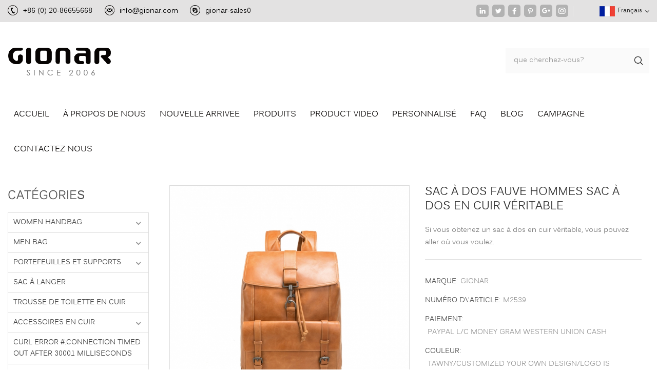

--- FILE ---
content_type: text/html; charset=UTF-8
request_url: https://fr.gionar.com/tawny-anti-theft-men-s-backpack-genuine-leather-travel-bags_p27.html
body_size: 13269
content:
<!DOCTYPE html PUBLIC "-//W3C//DTD XHTML 1.0 Transitional//EN" "http://www.w3.org/TR/xhtml1/DTD/xhtml1-transitional.dtd">
<html xmlns="http://www.w3.org/1999/xhtml">
<head>
<meta http-equiv="X-UA-Compatible" content="IE=edge">
<meta name="viewport" content="width=device-width,initial-scale=1">
<meta http-equiv="Content-Type" content="text/html; charset=utf-8" />
<meta http-equiv="X-UA-Compatible" content="IE=edge,Chrome=1" />
<meta http-equiv="X-UA-Compatible" content="IE=9" />
<meta http-equiv="Content-Type" content="text/html; charset=utf-8" />
<title>Vente En Gros Qualité Supérieure Sac à Dos Fauve Hommes Sac à Dos En Cuir Véritable,sac à Dos Fauve Hommes Sac à Dos En Cuir Véritable Producteur,fournisseur</title>
<meta name="keywords" content="sac à dos tawny anti-vol pour hommes,sacs de voyage en cuir véritable,sac à dos en cuir véritable" />
<meta name="description" content="fournisseur professionnel Chine sac à dos fauve hommes sac à dos en cuir véritable. vente en gros de qualité supérieure sac à dos tawny anti-vol pour hommes au prix d'usine de Guangzhou Gionar Leather Products Co.,Limited. plus de choix d'achat sur gionar.com." />
<link href="/images/favicon.ico" rel="shortcut icon"  />
<meta name="facebook-domain-verification" content="fudknvd9rha6bnvwr056vfhd0qpu0l" />
<link rel="alternate" hreflang="en" href="http://www.gionar.com/tawny-anti-theft-men-s-backpack-genuine-leather-travel-bags_p27.html" />
<link rel="alternate" hreflang="fr" href="http://fr.gionar.com/tawny-anti-theft-men-s-backpack-genuine-leather-travel-bags_p27.html" />
<link rel="alternate" hreflang="de" href="http://de.gionar.com/tawny-anti-theft-men-s-backpack-genuine-leather-travel-bags_p27.html" />
<link rel="alternate" hreflang="ru" href="http://ru.gionar.com/tawny-anti-theft-men-s-backpack-genuine-leather-travel-bags_p27.html" />
<link rel="alternate" hreflang="it" href="http://it.gionar.com/tawny-anti-theft-men-s-backpack-genuine-leather-travel-bags_p27.html" />
<link rel="alternate" hreflang="es" href="http://es.gionar.com/tawny-anti-theft-men-s-backpack-genuine-leather-travel-bags_p27.html" />
<link rel="alternate" hreflang="pt" href="http://pt.gionar.com/tawny-anti-theft-men-s-backpack-genuine-leather-travel-bags_p27.html" />
<link rel="alternate" hreflang="ja" href="http://ja.gionar.com/tawny-anti-theft-men-s-backpack-genuine-leather-travel-bags_p27.html" />
<link rel="alternate" hreflang="ko" href="http://ko.gionar.com/tawny-anti-theft-men-s-backpack-genuine-leather-travel-bags_p27.html" />
<link type="text/css" rel="stylesheet" href="/template/css/bootstrap.css">
<link type="text/css" rel="stylesheet" href="/template/css/font-awesome.min.css">
<link type="text/css" rel="stylesheet" href="/template/css/meanmenu.min.css">
<link type="text/css" rel="stylesheet" href="/template/css/animate.css" />
<link type="text/css" rel="stylesheet" href="/template/css/style.css?2021/05/08">
<link type="text/css" rel="stylesheet" href="/template/css/about.css">
<script type="text/javascript" src="/template/js/jquery-1.8.3.js"></script>
<script language="javascript" src="/js/jquery.validate.min.js"></script>
<script language="javascript" src="/js/jquery.blockUI.js"></script>
<script type="text/javascript" src="/js/front/common.js"></script>
<script type="text/javascript" src="/js/jcarousellite_1.0.1.pack.js"></script>
<script type="text/javascript" src="/template/js/bootstrap.min.js"></script>
<script type="text/javascript" src="/template/js/demo.js?2020/07/21"></script>
<script type="text/javascript" src="/template/js/jquery.velocity.min.js"></script>
<script type="text/javascript" src="/template/js/mainscript.js"></script>
<script type="text/javascript" src="/template/js/slick.js"></script>

<!--[if ie9]
<script src="/template/js/html5shiv.min.js"></script>
<script src="/template/js/respond.min.js"></script>
-->


<!--[if IE 8]>
    <script src="https://oss.maxcdn.com/libs/html5shiv/3.7.0/html5shiv.js"></script>
    <script src="https://oss.maxcdn.com/libs/respond./template/js/1.3.0/respond.min.js"></script>
<![endif]-->
<script >
    if( /Android|webOS|iPhone|iPad|iPod|BlackBerry|IEMobile|Opera Mini/i.test(navigator.userAgent) ) {
            $(function () {
                $('.newm img').attr("style","");
                $(".newm img").attr("width","");
                $(".newm img").attr("height","");

            })
    }
</script>
<style>
    .mainmenu > nav > ul > li{margin: 0 12px;}
    .fot_nav ul li{margin: 0 12px;}
</style>
<!-- Global site tag (gtag.js) - Google Analytics -->
<script async src="https://www.googletagmanager.com/gtag/js?id=UA-111881283-2"></script>
<script>
  window.dataLayer = window.dataLayer || [];
  function gtag(){dataLayer.push(arguments);}
  gtag('js', new Date());

  gtag('config', 'UA-111881283-2');
</script><!-- Global site tag (gtag.js) - Google Analytics -->
<script async src="https://www.googletagmanager.com/gtag/js?id=G-M775X4FCXE"></script>
<script>
  window.dataLayer = window.dataLayer || [];
  function gtag(){dataLayer.push(arguments);}
  gtag('js', new Date());

  gtag('config', 'G-M775X4FCXE');
</script>
<!-- End Global site tag (gtag.js) - Google Analytics -->  
<!-- Meta Pixel Code -->
<script>
  !function(f,b,e,v,n,t,s)
  {if(f.fbq)return;n=f.fbq=function(){n.callMethod?
  n.callMethod.apply(n,arguments):n.queue.push(arguments)};
  if(!f._fbq)f._fbq=n;n.push=n;n.loaded=!0;n.version='2.0';
  n.queue=[];t=b.createElement(e);t.async=!0;
  t.src=v;s=b.getElementsByTagName(e)[0];
  s.parentNode.insertBefore(t,s)}(window, document,'script',
  'https://connect.facebook.net/en_US/fbevents.js');
  fbq('init', '890769778580592');
  fbq('track', 'PageView');
</script>
<noscript><img height="1" width="1" style="display:none"
  src="https://www.facebook.com/tr?id=890769778580592&ev=PageView&noscript=1"
/></noscript>
<!-- End Meta Pixel Code -->
  
</head>
<body>

<header class="large">

<div class="head-top clearfix">
    <div class="container">
    	<ul class="head_c clearfix">
                        <li class="hc01">+86 (0) 20-86655668</li>
                                                <li class="hc02"><a rel="nofollow" href="mailto:info@gionar.com">info@gionar.com</a></li>
                                                <li class="hc03"><a rel="nofollow" href="skype:gionar-sales0?chat">gionar-sales0</a></li>
                    </ul>
        <div class="right clearfix">
            <ul class="share clearfix">
            	                                                <li><a rel="nofollow" target="_blank" href="https://www.linkedin.com/in/jenny-lim-0859b0155/" ><img src="/uploadfile/friendlink/d0154ba19650ba36ef77a9d2197e7442.png" alt="in" /></a></li>
                                <li><a rel="nofollow" target="_blank" href="https://www.twitter.com/Gionarbag" ><img src="/uploadfile/friendlink/a257047bfb863ae0a3905a2bf966638e.png" alt="t" /></a></li>
                                <li><a rel="nofollow" target="_blank" href="https://www.facebook.com/gionarhandbag" ><img src="/uploadfile/friendlink/74beeef495e3374c65fcffd0d3adb71f.png" alt="f" /></a></li>
                                <li><a rel="nofollow" target="_blank" href="https://www.pinterest.com/GionarHandbag/" ><img src="/uploadfile/friendlink/d951cdc939dc083c32bb41545e0a50c4.png" alt="p" /></a></li>
                                <li><a rel="nofollow" target="_blank" href="https://plus.google.com/u/1/108910382352068595449" ><img src="/uploadfile/friendlink/425b27ec9d7a5ab950a4b70f5a196c9a.png" alt="g" /></a></li>
                                <li><a rel="nofollow" target="_blank" href="http://www.instagram.com/gionarbags" ><img src="/uploadfile/friendlink/61e98db5f16ddca5faafd13dc56f7dae.png" alt="Instagram" /></a></li>
                                            </ul>
            <dl class="select">
                                <dt><img src="/template/images/fr.png" alt="français" /><p>français</p></dt>
                            	<dd>
                    <ul>
                                                <li><a href="http://www.gionar.com/tawny-anti-theft-men-s-backpack-genuine-leather-travel-bags_p27.html" title="English"><img src="/template/images/en.png" alt="English" /><p>en</p></a></li>
                                                <li><a href="http://de.gionar.com/tawny-anti-theft-men-s-backpack-genuine-leather-travel-bags_p27.html" title="Deutsch"><img src="/template/images/de.png" alt="Deutsch" /><p>de</p></a></li>
                                                <li><a href="http://ru.gionar.com/tawny-anti-theft-men-s-backpack-genuine-leather-travel-bags_p27.html" title="русский"><img src="/template/images/ru.png" alt="русский" /><p>ru</p></a></li>
                                                <li><a href="http://it.gionar.com/tawny-anti-theft-men-s-backpack-genuine-leather-travel-bags_p27.html" title="italiano"><img src="/template/images/it.png" alt="italiano" /><p>it</p></a></li>
                                                <li><a href="http://es.gionar.com/tawny-anti-theft-men-s-backpack-genuine-leather-travel-bags_p27.html" title="español"><img src="/template/images/es.png" alt="español" /><p>es</p></a></li>
                                                <li><a href="http://pt.gionar.com/tawny-anti-theft-men-s-backpack-genuine-leather-travel-bags_p27.html" title="português"><img src="/template/images/pt.png" alt="português" /><p>pt</p></a></li>
                                                <li><a href="http://ja.gionar.com/tawny-anti-theft-men-s-backpack-genuine-leather-travel-bags_p27.html" title="日本語"><img src="/template/images/ja.png" alt="日本語" /><p>ja</p></a></li>
                                                <li><a href="http://ko.gionar.com/tawny-anti-theft-men-s-backpack-genuine-leather-travel-bags_p27.html" title="한국의"><img src="/template/images/ko.png" alt="한국의" /><p>ko</p></a></li>
                        
                        <li><a href="http://www.gionar.cn/"><img src="/template/images/cn.png" alt="简体中文"><p>简体中文</p></a></li>

                    </ul>
                </dd>
            </dl>
        </div>
    </div>
</div>


    <div class="header clearfix">
        <div class="container">
                                    <a id="logo" href="/"><img src="/uploadfile/userimg/7a3fef1534609eac05cf6197eb43a76e.png" alt="Guangzhou Gionar Leather Products Co., Limited" /></a>
                                    <div class="mobile-menu-area hidden-md hidden-lg">
                <div class="container">
                    <div class="col-md-12">
                        <div class="mobile-menu">
                            <nav id="mobile-menu">
                                <ul>
                                    <li><a href="/">Accueil</a></li>
                                                                        <li><a href="/about-us_d1">à propos de nous</a>
                                                                                  <ul class="vmegamenu">
                                                                                        <li><a href="/why-choose-us_d17" title="Pourquoi nous choisir">Pourquoi nous choisir</a></li>
                                                                                        <li><a href="/our-clients_nc3" title="notre client">notre client</a></li>
                                                                                    </ul>
                                                                            </li>
                                                                        <li><a href="/new-arrival_c1">nouvelle arrivee</a>
                                                                                                                                                            </li>
                                                                                                                                                                                                                                                                                                                                                                        <li><a href="/products">Produits</a>
                                        <ul class="vmegamenu">
                                                                                                                                    <li><a href="/new-arrival_c1" title="nouvelle arrivee">nouvelle arrivee</a>
                                                                                            </li>
                                                                                                                                                                                <li><a href="/women-handbag_c46" title="WOMEN HANDBAG">WOMEN HANDBAG</a>
                                                                                                <ul class="vmegamenu">
                                                                                                                                                            <li><a href="/leather-tote_c13" title="fourre-tout en cuir">fourre-tout en cuir</a></li>
                                                                                                                                                                                                                <li><a href="/leather-shoulder-bag_c14" title="sac d'épaule en cuir">sac d'épaule en cuir</a></li>
                                                                                                                                                                                                                <li><a href="/leather-crossbody-bag_c15" title="sac à bandoulière en cuir">sac à bandoulière en cuir</a></li>
                                                                                                                                                                                                                <li><a href="/leather-pouches_c17" title="pochette en cuir">pochette en cuir</a></li>
                                                                                                                                                                                                                <li><a href="/leather-backpack_c20" title="sac à dos en cuir">sac à dos en cuir</a></li>
                                                                                                                                                                                                                <li><a href="/leather-bag-set_c21" title="cURL Error #:Connection timed out after 30000 milliseconds">cURL Error #:Connection timed out after 30000 milliseconds</a></li>
                                                                                                                                                                                                                <li><a href="/leather-fanny-pack_c38" title="cURL Error #:Connection timed out after 30001 milliseconds">cURL Error #:Connection timed out after 30001 milliseconds</a></li>
                                                                                                                                                                                                                <li><a href="/fabric-handbag_c37" title="cURL Error #:Connection timed out after 30000 milliseconds">cURL Error #:Connection timed out after 30000 milliseconds</a></li>
                                                                                                                                                        </ul>
                                                                                            </li>
                                                                                                                                                                                <li><a href="/men-bag_c47" title="MEN BAG">MEN BAG</a>
                                                                                                <ul class="vmegamenu">
                                                                                                                                                            <li><a href="/men-s-briefcase_c3" title="sacs homme en cuir">sacs homme en cuir</a></li>
                                                                                                                                                                                                                <li><a href="/men-s-laptop-bag_c12" title="sacs d'ordinateur portable en cuir">sacs d'ordinateur portable en cuir</a></li>
                                                                                                                                                                                                                <li><a href="/men-s-messenger-bag_c23" title="sac de messager en cuir">sac de messager en cuir</a></li>
                                                                                                                                                                                                                <li><a href="/men-s-duffel-bag_c28" title="sac de sport en cuir pour hommes">sac de sport en cuir pour hommes</a></li>
                                                                                                                                                                                                                <li><a href="/men-s-tote-bag_c25" title="fourre-tout en cuir pour hommes">fourre-tout en cuir pour hommes</a></li>
                                                                                                                                                                                                                <li><a href="/men-s-backpack_c26" title="sac à dos en cuir pour hommes">sac à dos en cuir pour hommes</a></li>
                                                                                                                                                                                                                <li><a href="/men-s-waist-chest-bag_c30" title="ceinture en cuir / sac de poitrine">ceinture en cuir / sac de poitrine</a></li>
                                                                                                                                                                                                                <li><a href="/men-s-washing-bag_c50" title="cURL Error #:Connection timed out after 30001 milliseconds">cURL Error #:Connection timed out after 30001 milliseconds</a></li>
                                                                                                                                                        </ul>
                                                                                            </li>
                                                                                                                                                                                <li><a href="/wallet-and-holder_c40" title="portefeuilles et supports">portefeuilles et supports</a>
                                                                                                <ul class="vmegamenu">
                                                                                                                                                            <li><a href="/women-s-wallet_c42" title="portefeuille femme">portefeuille femme</a></li>
                                                                                                                                                                                                                <li><a href="/men-s-wallet_c41" title="portefeuille homme">portefeuille homme</a></li>
                                                                                                                                                                                                                <li><a href="/coin-purse_c43" title="porte-monnaie">porte-monnaie</a></li>
                                                                                                                                                                                                                <li><a href="/card-holder_c44" title="titulaire de la carte">titulaire de la carte</a></li>
                                                                                                                                                        </ul>
                                                                                            </li>
                                                                                                                                                                                <li><a href="/diaper-bag-backpack_c33" title="sac à langer">sac à langer</a>
                                                                                            </li>
                                                                                                                                                                                <li><a href="/leather-cosmetic-bag_c35" title="trousse de toilette en cuir">trousse de toilette en cuir</a>
                                                                                            </li>
                                                                                                                                                                                <li><a href="/leather-accessories_c36" title="accessoires en cuir">accessoires en cuir</a>
                                                                                                <ul class="vmegamenu">
                                                                                                                                                            <li><a href="/leather-straps_c34" title="cURL Error #:Connection timed out after 30000 milliseconds">cURL Error #:Connection timed out after 30000 milliseconds</a></li>
                                                                                                                                                                                                                <li><a href="/ipad-cases_c51" title="cURL Error #:Connection timed out after 30001 milliseconds">cURL Error #:Connection timed out after 30001 milliseconds</a></li>
                                                                                                                                                        </ul>
                                                                                            </li>
                                                                                                                                                                                <li><a href="/suitcase_c52" title="cURL Error #:Connection timed out after 30001 milliseconds">cURL Error #:Connection timed out after 30001 milliseconds</a>
                                                                                            </li>
                                                                                                                                                                                <li><a href="/umbrella_c53" title="UMBRELLA">UMBRELLA</a>
                                                                                            </li>
                                                                                                                                                                                                                                                                        <li><a href="/phone-bag_c49" title="cURL Error #:Connection timed out after 30001 milliseconds">cURL Error #:Connection timed out after 30001 milliseconds</a>
                                                                                            </li>
                                                                                                                                                                                <li><a href="/transparent-bag_c45" title="sacs transparents">sacs transparents</a>
                                                                                            </li>
                                                                                                                                </ul>
                                    </li>
                                                                        <li><a  href="/product-video_nc2">Product video</a>
                                                                            </li>
                                                                        <li><a  href="/customized_d20">personnalisé</a>
                                                                            </li>

                                                                        <li >
                                        <a  href="/faq_d4">FAQ</a>
                                                                            </li>
                                    <li><a href="/blog">Blog</a></li>
                                                                        <li><a  href="/campaign_d5">campagne</a>
                                                                                <ul class="vmegamenu">
                                                                                        <li><a href="/gionar-designs_d22" title="Designs : Feb.,2020">Designs : Feb.,2020</a></li>
                                                                                        <li><a href="/designs-mar-2020_d24" title="Designs : Mar.,2020">Designs : Mar.,2020</a></li>
                                                                                        <li><a href="/designs-apr-2020_d25" title="Designs :Apr.,2020">Designs :Apr.,2020</a></li>
                                                                                        <li><a href="/designs-may-2020_d26" title="Designs: May,2020">Designs: May,2020</a></li>
                                                                                        <li><a href="/designs-jun-2020_d27" title="Designs : Jun.,2020">Designs : Jun.,2020</a></li>
                                                                                        <li><a href="/designs-jul-2020_d28" title="Designs : Jul.,2020">Designs : Jul.,2020</a></li>
                                                                                        <li><a href="/designs-aug-2020_d29" title="Designs :Aug.,2020">Designs :Aug.,2020</a></li>
                                                                                        <li><a href="/designs-sept-2020_d30" title="Designs: Sept.,2020">Designs: Sept.,2020</a></li>
                                                                                    </ul>
                                                                            </li>
                                                                        <li><a  href="/contact-us_d2">Contactez nous</a>
                                                                            </li>

                                </ul>
                            </nav>
                        </div>
                    </div>
                </div>
            </div>
            <div class="search_box">
                <div class="attr-nav">
                    <a class="search" href="#"><i></i></a>
                </div>
                <div class="top-search clearfix">
                    <div class="input-group">
                        <h4>que cherchez-vous?</h4>
                        <div class="header_search clearfix">
                            <input name="search_keyword" onkeydown="javascript:enterIn(event);" type="text" class="form-control" placeholder="que cherchez-vous?">
                            <input  type="submit" class="search_btn btn_search1" value="">
                        </div>
                        <span class="input-group-addon close-search"><i class="fa fa-times"></i></span>
                    </div>
                </div>
            </div>
        </div>
    </div>

    <div class="nav_content clearfix">
        <div class="container">
            <div class="mainmenu-area bg-color-2">
                <div class="mainmenu-left visible-lg visible-md">
                    <div class="mainmenu">
                        <nav>
                            <ul>
                                <li ><a href="/">Accueil</a></li>
                                                                <li >
                                    <a href="/about-us_d1">à propos de nous</a>
                                                                        <ul class="vmegamenu">
                                                                                <li><a href="/why-choose-us_d17" title="Pourquoi nous choisir">Pourquoi nous choisir</a></li>
                                                                                <li><a href="/our-clients_nc3" title="notre client">notre client</a></li>
                                                                            </ul>
                                                                    </li>
                                                                <li class=""><a href="/new-arrival_c1">nouvelle arrivee</a>
                                                                                                                                            </li>
                                                                                                                                                                                                                                                                                                                                <li class='product_vmegamenu '><a href="/products">Produits</a>
                                    <ul class="vmegamenu">
                                                                                                                                                                                                                                                <li><a href="/women-handbag_c46" title="WOMEN HANDBAG">WOMEN HANDBAG</a>
                                                                                        <ul class="vmegamenu">
                                                                                                                                                <li><a href="/leather-tote_c13" title="fourre-tout en cuir">fourre-tout en cuir</a></li>
                                                                                                                                                                                                <li><a href="/leather-shoulder-bag_c14" title="sac d'épaule en cuir">sac d'épaule en cuir</a></li>
                                                                                                                                                                                                <li><a href="/leather-crossbody-bag_c15" title="sac à bandoulière en cuir">sac à bandoulière en cuir</a></li>
                                                                                                                                                                                                <li><a href="/leather-pouches_c17" title="pochette en cuir">pochette en cuir</a></li>
                                                                                                                                                                                                <li><a href="/leather-backpack_c20" title="sac à dos en cuir">sac à dos en cuir</a></li>
                                                                                                                                                                                                <li><a href="/leather-bag-set_c21" title="cURL Error #:Connection timed out after 30000 milliseconds">cURL Error #:Connection timed out after 30000 milliseconds</a></li>
                                                                                                                                                                                                <li><a href="/leather-fanny-pack_c38" title="cURL Error #:Connection timed out after 30001 milliseconds">cURL Error #:Connection timed out after 30001 milliseconds</a></li>
                                                                                                                                                                                                <li><a href="/fabric-handbag_c37" title="cURL Error #:Connection timed out after 30000 milliseconds">cURL Error #:Connection timed out after 30000 milliseconds</a></li>
                                                                                                                                            </ul>
                                                                                    </li>
                                                                                                                                                                                                                                                <li><a href="/men-bag_c47" title="MEN BAG">MEN BAG</a>
                                                                                        <ul class="vmegamenu">
                                                                                                                                                <li><a href="/men-s-briefcase_c3" title="sacs homme en cuir">sacs homme en cuir</a></li>
                                                                                                                                                                                                <li><a href="/men-s-laptop-bag_c12" title="sacs d'ordinateur portable en cuir">sacs d'ordinateur portable en cuir</a></li>
                                                                                                                                                                                                <li><a href="/men-s-messenger-bag_c23" title="sac de messager en cuir">sac de messager en cuir</a></li>
                                                                                                                                                                                                <li><a href="/men-s-duffel-bag_c28" title="sac de sport en cuir pour hommes">sac de sport en cuir pour hommes</a></li>
                                                                                                                                                                                                <li><a href="/men-s-tote-bag_c25" title="fourre-tout en cuir pour hommes">fourre-tout en cuir pour hommes</a></li>
                                                                                                                                                                                                <li><a href="/men-s-backpack_c26" title="sac à dos en cuir pour hommes">sac à dos en cuir pour hommes</a></li>
                                                                                                                                                                                                <li><a href="/men-s-waist-chest-bag_c30" title="ceinture en cuir / sac de poitrine">ceinture en cuir / sac de poitrine</a></li>
                                                                                                                                                                                                <li><a href="/men-s-washing-bag_c50" title="cURL Error #:Connection timed out after 30001 milliseconds">cURL Error #:Connection timed out after 30001 milliseconds</a></li>
                                                                                                                                            </ul>
                                                                                    </li>
                                                                                                                                                                                                                                                <li><a href="/wallet-and-holder_c40" title="portefeuilles et supports">portefeuilles et supports</a>
                                                                                        <ul class="vmegamenu">
                                                                                                                                                <li><a href="/women-s-wallet_c42" title="portefeuille femme">portefeuille femme</a></li>
                                                                                                                                                                                                <li><a href="/men-s-wallet_c41" title="portefeuille homme">portefeuille homme</a></li>
                                                                                                                                                                                                <li><a href="/coin-purse_c43" title="porte-monnaie">porte-monnaie</a></li>
                                                                                                                                                                                                <li><a href="/card-holder_c44" title="titulaire de la carte">titulaire de la carte</a></li>
                                                                                                                                            </ul>
                                                                                    </li>
                                                                                                                                                                                                                                                <li><a href="/diaper-bag-backpack_c33" title="sac à langer">sac à langer</a>
                                                                                    </li>
                                                                                                                                                                                                                                                <li><a href="/leather-cosmetic-bag_c35" title="trousse de toilette en cuir">trousse de toilette en cuir</a>
                                                                                    </li>
                                                                                                                                                                                                                                                <li><a href="/leather-accessories_c36" title="accessoires en cuir">accessoires en cuir</a>
                                                                                        <ul class="vmegamenu">
                                                                                                                                                <li><a href="/leather-straps_c34" title="cURL Error #:Connection timed out after 30000 milliseconds">cURL Error #:Connection timed out after 30000 milliseconds</a></li>
                                                                                                                                                                                                <li><a href="/ipad-cases_c51" title="cURL Error #:Connection timed out after 30001 milliseconds">cURL Error #:Connection timed out after 30001 milliseconds</a></li>
                                                                                                                                            </ul>
                                                                                    </li>
                                                                                                                                                                                                                                                <li><a href="/suitcase_c52" title="cURL Error #:Connection timed out after 30001 milliseconds">cURL Error #:Connection timed out after 30001 milliseconds</a>
                                                                                    </li>
                                                                                                                                                                                                                                                <li><a href="/umbrella_c53" title="UMBRELLA">UMBRELLA</a>
                                                                                    </li>
                                                                                                                                                                                                                                                                                                                                                                                                                <li><a href="/phone-bag_c49" title="cURL Error #:Connection timed out after 30001 milliseconds">cURL Error #:Connection timed out after 30001 milliseconds</a>
                                                                                    </li>
                                                                                                                                                                                                                                                <li><a href="/transparent-bag_c45" title="sacs transparents">sacs transparents</a>
                                                                                    </li>
                                                                                                                                                            </ul>
                                </li>
                                                                <li ><a  href="/product-video_nc2">Product video</a>
                                                                    </li>
                                                                <li >
                                    <a  href="/customized_d20">personnalisé</a>
                                                                    </li>

                                                                <li >
                                    <a  href="/faq_d4">FAQ</a>
                                                                    </li>
                                <li ><a href="/blog">Blog</a></li>
                                                                <li >
                                    <a  href="/campaign_d5">campagne</a>
                                                                        <ul class="vmegamenu">
                                                                                <li><a href="/gionar-designs_d22" title="Designs : Feb.,2020">Designs : Feb.,2020</a></li>
                                                                                <li><a href="/designs-mar-2020_d24" title="Designs : Mar.,2020">Designs : Mar.,2020</a></li>
                                                                                <li><a href="/designs-apr-2020_d25" title="Designs :Apr.,2020">Designs :Apr.,2020</a></li>
                                                                                <li><a href="/designs-may-2020_d26" title="Designs: May,2020">Designs: May,2020</a></li>
                                                                                <li><a href="/designs-jun-2020_d27" title="Designs : Jun.,2020">Designs : Jun.,2020</a></li>
                                                                                <li><a href="/designs-jul-2020_d28" title="Designs : Jul.,2020">Designs : Jul.,2020</a></li>
                                                                                <li><a href="/designs-aug-2020_d29" title="Designs :Aug.,2020">Designs :Aug.,2020</a></li>
                                                                                <li><a href="/designs-sept-2020_d30" title="Designs: Sept.,2020">Designs: Sept.,2020</a></li>
                                                                            </ul>
                                                                    </li>
                                                                <li >
                                    <a  href="/contact-us_d2">Contactez nous</a>
                                                                    </li>
                                                                                                                            </ul>
                        </nav>
                    </div>
                </div>
            </div>
        </div><script>(function() {var _53code = document.createElement("script");_53code.src = "https://tb.53kf.com/code/code/289fd33818b9d576253cac78639324999/1";var s = document.getElementsByTagName("script")[0]; s.parentNode.insertBefore(_53code, s);})();</script> 
    </div>
</header>

<div class="height"></div>
<div class="page_banner clearfix">
    </div>
<div class="breadcrumb clearfix">
    <div class="bread-right">
    	<a class="home" href="/" title="Return to Home">Accueil</a>
                        <i class="fa fa fa-angle-right"></i>
        <a href="/men-bag_c47">MEN BAG</a>
                <i class="fa fa fa-angle-right"></i>
        <a href="/men-s-backpack_c26">sac à dos en cuir pour hommes</a>
        <i class="fa fa fa-angle-right"></i><h2>sac à dos fauve hommes sac à dos en cuir véritable</h2>
            </div>
</div>

<div class="page_content clearfix">
    <div class="container">
        <div class="page-right clearfix">
            <div class="products clearfix">
                <div class="pro_img col-sm-6 col-xs-12">
                    <div class="sp-loading"><br><img id="product_detail_img"  alt="Vintage Genuine Leather Backpack" src="/uploadfile/201805/17/b74e9aaa09b0b611e2d4c2b1f88baa41_small.jpg" /></div>
                    <div class="sp-wrap">
                                                <a href="/uploadfile/201805/17/b74e9aaa09b0b611e2d4c2b1f88baa41_medium.jpg"  rel="useZoom: 'zoom1', smallImage: '/uploadfile/201805/17/b74e9aaa09b0b611e2d4c2b1f88baa41_small.jpg' ">
                        <img  src="/uploadfile/201805/17/b74e9aaa09b0b611e2d4c2b1f88baa41_small.jpg" alt = "sac à dos fauve hommes sac à dos en cuir véritable "    /></a>
                                                <a href="/uploadfile/201805/17/d7fa9fc0cba47388af1a83d191525101_medium.jpg"  rel="useZoom: 'zoom1', smallImage: '/uploadfile/201805/17/d7fa9fc0cba47388af1a83d191525101_small.jpg' ">
                        <img  src="/uploadfile/201805/17/d7fa9fc0cba47388af1a83d191525101_small.jpg" alt = "sac à dos fauve hommes sac à dos en cuir véritable "    /></a>
                                                <a href="/uploadfile/201805/17/e254be7aeb67d727165b53b95f898cb4_medium.jpg"  rel="useZoom: 'zoom1', smallImage: '/uploadfile/201805/17/e254be7aeb67d727165b53b95f898cb4_small.jpg' ">
                        <img  src="/uploadfile/201805/17/e254be7aeb67d727165b53b95f898cb4_small.jpg" alt = "sac à dos fauve hommes sac à dos en cuir véritable "    /></a>
                                                <a href="/uploadfile/201805/17/ef800a059669d025c6a59378558e4f2c_medium.jpg"  rel="useZoom: 'zoom1', smallImage: '/uploadfile/201805/17/ef800a059669d025c6a59378558e4f2c_small.jpg' ">
                        <img  src="/uploadfile/201805/17/ef800a059669d025c6a59378558e4f2c_small.jpg" alt = "sac à dos fauve hommes sac à dos en cuir véritable "    /></a>
                                                <a href="/uploadfile/201805/17/06bde4c407b267ece2740e3003b99538_medium.jpg"  rel="useZoom: 'zoom1', smallImage: '/uploadfile/201805/17/06bde4c407b267ece2740e3003b99538_small.jpg' ">
                        <img  src="/uploadfile/201805/17/06bde4c407b267ece2740e3003b99538_small.jpg" alt = "sac à dos fauve hommes sac à dos en cuir véritable "    /></a>
                                            </div>
                </div>
                <script type="text/javascript" src="/template/js/smoothproducts.min.js"></script>
                <script type="text/javascript">
                    $(window).load(function() {
                        $('.sp-wrap').smoothproducts();
                    });
                </script>
                <div class="pro-right clearfix col-sm-6 col-xs-12">
                    <h1>sac à dos fauve hommes sac à dos en cuir véritable</h1>
                    <div class="main">Si vous obtenez un sac à dos en cuir véritable, vous pouvez aller où vous voulez.</div>
                    <div class="pro-table clearfix">
                        <ul class="ptab-list clearfix">
                                                        <li><p>Marque: </p><span>Gionar</span></li>
                                                                                    <li><p>numéro d\'article: </p><span>M2539</span></li>
                                                                                    <li><p>Paiement: </p><span>Paypal L/C MONEY GRAM WESTERN UNION CASH</span></li>
                                                                                                                                                                                                    <li><p>Couleur: </p><span>TAWNY/CUSTOMIZED YOUR OWN DESIGN/LOGO IS WARMLY WE</span></li>
                                                                                    <li><p>port d\'expédition: </p><span>Guangzhou Huangpu</span></li>
                                                                                    <li><p>Delai： </p><span>1~2 Week</span></li>
                                                                                    
                                                        
                        </ul>
                    </div>
                    <a href="#pro_inquiry" class="main-more">enquête maintenant</a>
                    <div class="addthis_inline_share_toolbox"></div>
                    <script type="text/javascript" src="//s7.addthis.com/js/300/addthis_widget.js#pubid=ra-585a4a3f239c385a"></script>
                </div>

                <div class="clearfix"></div>
                    
                <div class="mostBox clearfix">
                    <em class="page_title">Détails du produit</em>
                    <div class="text newm">
                        <p style="color:#4D4D4D;font-family:kalinga, Arial, serif;font-size:14px;background-color:#FFFFFF;">
	<span style="background-color:#CCCCCC;"> nom du produit:</span><span style="font-family:poppins_sb;"> sac à dos fauve hommes sac à dos en cuir véritable</span> 
</p>
<p style="color:#4D4D4D;font-family:kalinga, Arial, serif;font-size:14px;background-color:#FFFFFF;">
	<span style="font-family:poppins_sb;"><strong></strong><br />
</span> 
</p>
<p style="color:#4D4D4D;font-family:kalinga, Arial, serif;font-size:14px;background-color:#FFFFFF;">
	<span style="background-color:#CCCCCC;"> Description du produit</span> 
</p>
<p style="color:#4D4D4D;font-family:kalinga, Arial, serif;font-size:14px;background-color:#FFFFFF;">
	<strong> sac à dos fauve hommes sac à dos en cuir véritable</strong><strong> a été conçu par le concepteur célèbre, la conception de grande capacité peut contenir n'importe quel article que vous voulez.</strong><span style="color:#4D4D4D;font-family:poppins_sb;font-size:14px;background-color:#FFFFFF;"> <strong> sac à dos fauve hommes sac à dos en cuir véritable</strong> faite de cuir véritable de haute qualité d'Italie, tout le matériel a été passé avec soin<span style="color:#666666;font-family:Arial, &quot;Microsoft YaHei&quot;, &quot;\5FAE软雅黑&quot;, &quot;\5B8B体&quot;, &quot;Malgun Gothic&quot;, Meiryo, sans-serif;font-size:14px;line-height:20px;background-color:#FFFFFF;"> projeté.</span> </span> 
</p>
<p style="color:#4D4D4D;font-family:kalinga, Arial, serif;font-size:14px;background-color:#FFFFFF;">
	<br />
</p>
<p style="color:#4D4D4D;font-family:kalinga, Arial, serif;font-size:14px;background-color:#FFFFFF;">
	<span style="background-color:#CCCCCC;"> paramètres du produit</span><span style="background-color:#CCCCCC;"></span> 
</p>
<p style="color:#4D4D4D;font-family:kalinga, Arial, serif;font-size:14px;background-color:#FFFFFF;"> couleur du produit: fauve ou personnaliser votre propre couleur / style</p>
<p style="color:#4D4D4D;font-family:kalinga, Arial, serif;font-size:14px;background-color:#FFFFFF;"> taille: 34 * 17 * 39</p>
<p style="color:#4D4D4D;font-family:kalinga, Arial, serif;font-size:14px;background-color:#FFFFFF;"> matériel: cuir véritable ou personnaliser votre propre matériel</p>
<p style="color:#4D4D4D;font-family:kalinga, Arial, serif;font-size:14px;background-color:#FFFFFF;"> sexe: hommes</p>
<p style="color:#4D4D4D;font-family:kalinga, Arial, serif;font-size:14px;background-color:#FFFFFF;"> fondation: sac à dos de grande capacité pour les types de stockage de marchandises, tels que le stockage de cosmétiques, voyage, shopping, cadeau, composent le produit, stockage, téléphone portable, clé et ainsi de suite.</p>
<p style="color:#4D4D4D;font-family:kalinga, Arial, serif;font-size:14px;background-color:#FFFFFF;">
	<img src="/js/htmledit/kindeditor/php/../attached/20180517/20180517104742_63138.jpg" alt="" /><img src="/js/htmledit/kindeditor/php/../attached/20180517/20180517104743_21759.jpg" alt="" /> 
</p>                    </div>
                </div>
                                                <ul class="blog_tag clearfix" id="pro_inquiry">
                    <p>Tags associés :</p>
                                        <li><a href="/tawny-anti-theft-men-s-backpack_sp"><i class="fa fa-tag"></i>sac à dos tawny anti-vol pour hommes</a></li>
                                        <li><a href="/genuine-leather-travel-bags_sp"><i class="fa fa-tag"></i>sacs de voyage en cuir véritable</a></li>
                                        <li><a href="/genuine-leather-leisure-backpack_sp"><i class="fa fa-tag"></i>sac à dos en cuir véritable</a></li>
                                    </ul>
                                <ul class="page_turn clearfix">
                                        <li><p><i class="fa fa-long-arrow-up"></i>Précédent:</p><a href="/custom-ostrich-pattern-cow-leather-backpack-with-logo_p441.html" title="sac à dos personnalisé en cuir de vache à motif d&#39;autruche avec logo">sac à dos personnalisé en cuir de vache à motif d&#39;autruche avec logo</a></li>
                                                            <li><p><i class="fa fa-long-arrow-down"></i>Prochaine:</p><a href="/tawny-school-style-large-capacity-men-s-genuine-leather-backpack_p19.html" title="sac à dos en cuir véritable de grande capacité de l'école de style fauve">sac à dos en cuir véritable de grande capacité de l'école de style fauve</a></li>
                                    </ul>  
                <div class="message pro_message clearfix">
                    <em class="page_title">envoyer un message</em>
                    <form id="email_form" name="email_form" method="post" action="/inquiry/addinquiry">
                        <input type="hidden" name="msg_title" value="sac à dos fauve hommes sac à dos en cuir véritable" class="meInput" />
                        <input type="hidden" name="to_proid[]" value="27" class="meInput" />
                        <input type="hidden" name="product_id" value="27" class="meInput" />
                        <input type='hidden' name='msg_userid' value= />
                        <p>Si vous êtes intéressé par notre produit ou avez une idée, s'il vous plaît laissez-nous savoir.</p>
                        <ul>
                            <li>
                                <p>Objet : <a href="/tawny-anti-theft-men-s-backpack-genuine-leather-travel-bags_p27.html">sac à dos fauve hommes sac à dos en cuir véritable</a></p>
                            </li>
                            <li>
                                <input type="text" name="msg_email" id="msg_email" class="meInput" placeholder="Messagerie *" onfocus="if(this.value=='Messagerie *'){this.value='';}" onblur="if(this.value==''){this.value='Messagerie *';}">
                            </li>
                            <li>
                                <textarea id="meText" placeholder="Message *" onblur="if (this.value == ''){this.value = 'Message *';this.style.color='#b8b8b8';}checknum(this,3000,'tno')" onfocus="if (this.value == 'Message *'){this.value = '';this.style.color='#333';}" onkeyup="checknum(this,3000,'tno')" maxlength="3000" name="msg_content" style="color:#b8b8b8;" class="meText"></textarea>
                            </li>
                            <div class="clearfix"></div>
                        </ul>
                        <p>vous pouvez contacter à tout moment, nous sommes 24 heures en ligne</p>
                        <input type="submit" value="soumettre" class="main-more">
                    </form>
                </div>
            </div>
        </div>
        <div class="page-left clearfix">
    <div id="right_column" class="left-cat column clearfix">
        <section class="block blockcms column_box">
            <span class="left_title"><span></span><em>Catégories</em><i class="column_icon_toggle icon-plus-sign"></i></span>
            <div class="block_content toggle_content">
                <ul class="mtree">
                                                                                                                        <li><b></b><a href="/women-handbag_c46">WOMEN HANDBAG</a>
                                                <ul>
                                                                                    <li><a href="/leather-tote_c13"><i class="fa fa-angle-right"></i>fourre-tout en cuir</a>
                                                            </li>
                                                                                                                <li><a href="/leather-shoulder-bag_c14"><i class="fa fa-angle-right"></i>sac d'épaule en cuir</a>
                                                            </li>
                                                                                                                <li><a href="/leather-crossbody-bag_c15"><i class="fa fa-angle-right"></i>sac à bandoulière en cuir</a>
                                                            </li>
                                                                                                                <li><a href="/leather-pouches_c17"><i class="fa fa-angle-right"></i>pochette en cuir</a>
                                                            </li>
                                                                                                                <li><a href="/leather-backpack_c20"><i class="fa fa-angle-right"></i>sac à dos en cuir</a>
                                                            </li>
                                                                                                                <li><a href="/leather-bag-set_c21"><i class="fa fa-angle-right"></i>cURL Error #:Connection timed out after 30000 milliseconds</a>
                                                            </li>
                                                                                                                <li><a href="/leather-fanny-pack_c38"><i class="fa fa-angle-right"></i>cURL Error #:Connection timed out after 30001 milliseconds</a>
                                                            </li>
                                                                                                                <li><a href="/fabric-handbag_c37"><i class="fa fa-angle-right"></i>cURL Error #:Connection timed out after 30000 milliseconds</a>
                                                            </li>
                                                                                </ul>
                                            </li>
                                                                                                                        <li><b></b><a href="/men-bag_c47">MEN BAG</a>
                                                <ul>
                                                                                    <li><a href="/men-s-briefcase_c3"><i class="fa fa-angle-right"></i>sacs homme en cuir</a>
                                                                <ul>
                                                                                                                                            </ul>
                                                            </li>
                                                                                                                <li><a href="/men-s-laptop-bag_c12"><i class="fa fa-angle-right"></i>sacs d'ordinateur portable en cuir</a>
                                                            </li>
                                                                                                                <li><a href="/men-s-messenger-bag_c23"><i class="fa fa-angle-right"></i>sac de messager en cuir</a>
                                                            </li>
                                                                                                                <li><a href="/men-s-duffel-bag_c28"><i class="fa fa-angle-right"></i>sac de sport en cuir pour hommes</a>
                                                            </li>
                                                                                                                <li><a href="/men-s-tote-bag_c25"><i class="fa fa-angle-right"></i>fourre-tout en cuir pour hommes</a>
                                                            </li>
                                                                                                                <li><a href="/men-s-backpack_c26"><i class="fa fa-angle-right"></i>sac à dos en cuir pour hommes</a>
                                                            </li>
                                                                                                                <li><a href="/men-s-waist-chest-bag_c30"><i class="fa fa-angle-right"></i>ceinture en cuir / sac de poitrine</a>
                                                            </li>
                                                                                                                <li><a href="/men-s-washing-bag_c50"><i class="fa fa-angle-right"></i>cURL Error #:Connection timed out after 30001 milliseconds</a>
                                                            </li>
                                                                                </ul>
                                            </li>
                                                                                                                        <li><b></b><a href="/wallet-and-holder_c40">portefeuilles et supports</a>
                                                <ul>
                                                                                    <li><a href="/women-s-wallet_c42"><i class="fa fa-angle-right"></i>portefeuille femme</a>
                                                            </li>
                                                                                                                <li><a href="/men-s-wallet_c41"><i class="fa fa-angle-right"></i>portefeuille homme</a>
                                                            </li>
                                                                                                                <li><a href="/coin-purse_c43"><i class="fa fa-angle-right"></i>porte-monnaie</a>
                                                            </li>
                                                                                                                <li><a href="/card-holder_c44"><i class="fa fa-angle-right"></i>titulaire de la carte</a>
                                                            </li>
                                                                                </ul>
                                            </li>
                                                                                                                        <li><b></b><a href="/diaper-bag-backpack_c33">sac à langer</a>
                                            </li>
                                                                                                                        <li><b></b><a href="/leather-cosmetic-bag_c35">trousse de toilette en cuir</a>
                                            </li>
                                                                                                                        <li><b></b><a href="/leather-accessories_c36">accessoires en cuir</a>
                                                <ul>
                                                                                    <li><a href="/leather-straps_c34"><i class="fa fa-angle-right"></i>cURL Error #:Connection timed out after 30000 milliseconds</a>
                                                            </li>
                                                                                                                <li><a href="/ipad-cases_c51"><i class="fa fa-angle-right"></i>cURL Error #:Connection timed out after 30001 milliseconds</a>
                                                            </li>
                                                                                </ul>
                                            </li>
                                                                                                                        <li><b></b><a href="/suitcase_c52">cURL Error #:Connection timed out after 30001 milliseconds</a>
                                            </li>
                                                                                                                        <li><b></b><a href="/umbrella_c53">UMBRELLA</a>
                                            </li>
                                                                                                                                                                                                        <li><b></b><a href="/phone-bag_c49">cURL Error #:Connection timed out after 30001 milliseconds</a>
                                            </li>
                                                                                                                        <li><b></b><a href="/transparent-bag_c45">sacs transparents</a>
                                            </li>
                                                                            </ul>
            </div>
            <script type="text/javascript" src="/template/js/mtree.js"></script>
        </section>
    </div>
    <div id="right_column" class="left-pro column clearfix">
        <section class="block blockcms column_box">
            <span class="left_title"><span></span><em>Nouveaux produits</em><i class="column_icon_toggle icon-plus-sign"></i></span>
            <div class="block_content toggle_content">
                <ul class="clearfix">
                                        <li class="clearfix">
                        <div class="image">
                            <a href="/light-purple-shoulder-bag-for-women-hobos-purse-with-small-pouch_p542.html" title="sac à bandoulière jaune clair pour sac à main hobos femme avec petite pochette"></a><img id="product_detail_img"  alt="sac à main hobos avec petite pochette" src="/uploadfile/202202/09/5213a18b57e2c2b58a1b09dd292ed647_thumb.jpg" />                        </div>
                        <div class="text">
                            <h4><a href="/light-purple-shoulder-bag-for-women-hobos-purse-with-small-pouch_p542.html" title="sac à bandoulière jaune clair pour sac à main hobos femme avec petite pochette">sac à bandoulière jaune clair pour sac à main hobos femme avec petite pochette</a></h4>
                            <p>autre matériel personnalisé, doublure, couleur, matériel et logo ect. sont les bienvenus.</p>
                        </div>
                    </li>
                                        <li class="clearfix">
                        <div class="image">
                            <a href="/grey-blue-leather-backpack-for-women-gionar-design_p541.html" title="sac à dos en cuir bleu gris pour femme gionar design"></a><img id="product_detail_img"  alt="sac à dos en cuir bleu gris" src="/uploadfile/202202/09/23f2139b65ecedcbe8a470e6ad9964e1_thumb.jpg" />                        </div>
                        <div class="text">
                            <h4><a href="/grey-blue-leather-backpack-for-women-gionar-design_p541.html" title="sac à dos en cuir bleu gris pour femme gionar design">sac à dos en cuir bleu gris pour femme gionar design</a></h4>
                            <p>autre matériel personnalisé, doublure, couleur, matériel et logo ect. sont les bienvenus.</p>
                        </div>
                    </li>
                                        <li class="clearfix">
                        <div class="image">
                            <a href="/light-green-checkerboard-pattern-backpack_p535.html" title="sac à dos vert clair motif damier"></a><img id="product_detail_img"  alt="sac à dos en damier" src="/uploadfile/202202/09/a96edba180d7a7d9b662bc0491de3f25_thumb.jpg" />                        </div>
                        <div class="text">
                            <h4><a href="/light-green-checkerboard-pattern-backpack_p535.html" title="sac à dos vert clair motif damier">sac à dos vert clair motif damier</a></h4>
                            <p>autre matériel personnalisé, doublure, couleur, matériel et logo ect. sont les bienvenus.</p>
                        </div>
                    </li>
                                        <li class="clearfix">
                        <div class="image">
                            <a href="/custom-vintage-crazy-horse-leather-laptop-bags_p452.html" title="sacs pour ordinateur portable en cuir de cheval fou vintage personnalisés"></a><img id="product_detail_img"  alt="sacs pour ordinateur portable en cuir vintage noir" src="/uploadfile/202009/16/d088811a9c6cf506022ba16af11956ae_thumb.jpg" />                        </div>
                        <div class="text">
                            <h4><a href="/custom-vintage-crazy-horse-leather-laptop-bags_p452.html" title="sacs pour ordinateur portable en cuir de cheval fou vintage personnalisés">sacs pour ordinateur portable en cuir de cheval fou vintage personnalisés</a></h4>
                            <p>sacs pour ordinateur portable en cuir vintage noir</p>
                        </div>
                    </li>
                                        <li class="clearfix">
                        <div class="image">
                            <a href="/bag-factory-custom-new-fashion-designer-grain-leather-bucket-bag-with-woven-handle_p450.html" title="usine de sac personnalisé nouveau sac seau en cuir grainé de créateur de mode avec poignée tissée"></a><img id="product_detail_img"  alt="sac seau en cuir avec anse tressée" src="/uploadfile/202009/16/2088dd52c56108b93b2a76a95b997ea5_thumb.jpg" />                        </div>
                        <div class="text">
                            <h4><a href="/bag-factory-custom-new-fashion-designer-grain-leather-bucket-bag-with-woven-handle_p450.html" title="usine de sac personnalisé nouveau sac seau en cuir grainé de créateur de mode avec poignée tissée">usine de sac personnalisé nouveau sac seau en cuir grainé de créateur de mode avec poignée tissée</a></h4>
                            <p>2020 nouveau sac à main de créateur de mode avec poignée tissée</p>
                        </div>
                    </li>
                                        <li class="clearfix">
                        <div class="image">
                            <a href="/custom-2020-fashion-designer-full-grain-leather-women-totes-with-woven-handle_p449.html" title="Sacs fourre-tout pour femmes en cuir pleine fleur de créateur de mode 2020 avec poignée tissée"></a><img id="product_detail_img"  alt="sacs fourre-tout pour femmes avec poignée tissée" src="/uploadfile/202008/31/f1a61fa52f2101022d8f62fa21bfe651_thumb.jpg" />                        </div>
                        <div class="text">
                            <h4><a href="/custom-2020-fashion-designer-full-grain-leather-women-totes-with-woven-handle_p449.html" title="Sacs fourre-tout pour femmes en cuir pleine fleur de créateur de mode 2020 avec poignée tissée">Sacs fourre-tout pour femmes en cuir pleine fleur de créateur de mode 2020 avec poignée tissée</a></h4>
                            <p>sacs à main pour femmes en cuir pleine fleur avec poignée tissée</p>
                        </div>
                    </li>
                                        <li class="clearfix">
                        <div class="image">
                            <a href="/custom-luxury-quality-men-s-saffiano-leather-travel-bags-with-shoes-pocket_p448.html" title="Sacs de voyage en cuir saffiano pour hommes de qualité de luxe sur mesure avec poche pour chaussures"></a><img id="product_detail_img"  alt="sacs de voyage en cuir saffiano" src="/uploadfile/202008/05/42b402a0d6607c9ad3e86bab5078f256_thumb.jpg" />                        </div>
                        <div class="text">
                            <h4><a href="/custom-luxury-quality-men-s-saffiano-leather-travel-bags-with-shoes-pocket_p448.html" title="Sacs de voyage en cuir saffiano pour hommes de qualité de luxe sur mesure avec poche pour chaussures">Sacs de voyage en cuir saffiano pour hommes de qualité de luxe sur mesure avec poche pour chaussures</a></h4>
                            <p>sac polochon personnalisé en cuir de vache avec poche pour chaussures</p>
                        </div>
                    </li>
                                        <li class="clearfix">
                        <div class="image">
                            <a href="/custom-brown-vintage-leather-men-s-briefcase_p446.html" title="porte-documents pour hommes en cuir vintage marron personnalisé"></a><img id="product_detail_img"  alt="mallette en cuir vintage" src="/uploadfile/202008/05/73c318a0239b367948f3c793f3938546_thumb.jpg" />                        </div>
                        <div class="text">
                            <h4><a href="/custom-brown-vintage-leather-men-s-briefcase_p446.html" title="porte-documents pour hommes en cuir vintage marron personnalisé">porte-documents pour hommes en cuir vintage marron personnalisé</a></h4>
                            <p>Porte-documents en cuir vintage pour hommes 2020</p>
                        </div>
                    </li>
                                    </ul>
            </div>
        </section>
    </div>
</div>    </div>    	
</div>
<div class="page_pro clearfix">
    <div class="container">
        <div class="row">
            <em class="main-title">Produits connexes</em>
            <div class="slider autoplay1">
                 
        	<div>
                    <div class="li">
                        <div class="box">
                            <div class="image">
                                <a href="/sac-dos-en-cuir-v-ritable-de-grande-capacit-de-l-cole-de-style-fauve_p19.html" title="sac à dos en cuir véritable de grande capacité de l'école de style fauve"></a>
                                <img id="product_detail_img"  alt="sac à dos en cuir véritable pour hommes à la mode" src="/uploadfile/201805/14/c621d03d6ec593db059c5c34b8b50df8_thumb.jpg" />                                <div class="icon">
                                    <span class="icon_l"></span>
                                    <span class="icon_m"></span>
                                </div>
                            </div>
                            <a href="/sac-dos-en-cuir-v-ritable-de-grande-capacit-de-l-cole-de-style-fauve_p19.html" title="sac à dos en cuir véritable de grande capacité de l'école de style fauve" class="title">sac à dos en cuir véritable de grande capacité de l'école de style fauve</a>
                            <div class="text">sac à dos en cuir véritable de style école fauve grande capacité hommes.</div>
                            <a href="/sac-dos-en-cuir-v-ritable-de-grande-capacit-de-l-cole-de-style-fauve_p19.html" title="sac à dos en cuir véritable de grande capacité de l'école de style fauve" class="more">Read More</a>
                        </div>
                    </div>
                </div>
                 
        	<div>
                    <div class="li">
                        <div class="box">
                            <div class="image">
                                <a href="/custom-italy-cow-grain-leather-men-s-backpack_p268.html" title="Custom Italy cow grain leather men's backpack"></a>
                                <img id="product_detail_img" src="/images/buy/nophoto.gif" width= height=  />                                <div class="icon">
                                    <span class="icon_l"></span>
                                    <span class="icon_m"></span>
                                </div>
                            </div>
                            <a href="/custom-italy-cow-grain-leather-men-s-backpack_p268.html" title="Custom Italy cow grain leather men's backpack" class="title">Custom Italy cow grain leather men's backpack</a>
                            <div class="text">This backpack was made of Italy leather , can custom with logo</div>
                            <a href="/custom-italy-cow-grain-leather-men-s-backpack_p268.html" title="Custom Italy cow grain leather men's backpack" class="more">Read More</a>
                        </div>
                    </div>
                </div>
                 
        	<div>
                    <div class="li">
                        <div class="box">
                            <div class="image">
                                <a href="/custom-luxury-casual-top-layer-italian-leather-men-s-leather-backpack_p269.html" title="Custom luxury casual top layer Italian leather men's leather backpack"></a>
                                <img id="product_detail_img" src="/images/buy/nophoto.gif" width= height=  />                                <div class="icon">
                                    <span class="icon_l"></span>
                                    <span class="icon_m"></span>
                                </div>
                            </div>
                            <a href="/custom-luxury-casual-top-layer-italian-leather-men-s-leather-backpack_p269.html" title="Custom luxury casual top layer Italian leather men's leather backpack" class="title">Custom luxury casual top layer Italian leather men's leather backpack</a>
                            <div class="text">Soft grain leather backpack ,can custom with other colors</div>
                            <a href="/custom-luxury-casual-top-layer-italian-leather-men-s-leather-backpack_p269.html" title="Custom luxury casual top layer Italian leather men's leather backpack" class="more">Read More</a>
                        </div>
                    </div>
                </div>
                 
        	<div>
                    <div class="li">
                        <div class="box">
                            <div class="image">
                                <a href="/famous-brand-high-quality-cowhide-leather-men-s-backpack_p270.html" title="Famous brand high quality cowhide leather men's backpack"></a>
                                <img id="product_detail_img" src="/images/buy/nophoto.gif" width= height=  />                                <div class="icon">
                                    <span class="icon_l"></span>
                                    <span class="icon_m"></span>
                                </div>
                            </div>
                            <a href="/famous-brand-high-quality-cowhide-leather-men-s-backpack_p270.html" title="Famous brand high quality cowhide leather men's backpack" class="title">Famous brand high quality cowhide leather men's backpack</a>
                            <div class="text">This men's backpack was made of 100% leather outside and canvas lining inside</div>
                            <a href="/famous-brand-high-quality-cowhide-leather-men-s-backpack_p270.html" title="Famous brand high quality cowhide leather men's backpack" class="more">Read More</a>
                        </div>
                    </div>
                </div>
                 
        	<div>
                    <div class="li">
                        <div class="box">
                            <div class="image">
                                <a href="/custom-large-capacity-high-quality-top-layer-cow-leather-vintage-black-backpack-for-men_p324.html" title="Custom large capacity High Quality Top layer cow leather vintage black backpack for men"></a>
                                <img id="product_detail_img" src="/images/buy/nophoto.gif" width= height=  />                                <div class="icon">
                                    <span class="icon_l"></span>
                                    <span class="icon_m"></span>
                                </div>
                            </div>
                            <a href="/custom-large-capacity-high-quality-top-layer-cow-leather-vintage-black-backpack-for-men_p324.html" title="Custom large capacity High Quality Top layer cow leather vintage black backpack for men" class="title">Custom large capacity High Quality Top layer cow leather vintage black backpack for men</a>
                            <div class="text">Vintage style men genuine leather backpack</div>
                            <a href="/custom-large-capacity-high-quality-top-layer-cow-leather-vintage-black-backpack-for-men_p324.html" title="Custom large capacity High Quality Top layer cow leather vintage black backpack for men" class="more">Read More</a>
                        </div>
                    </div>
                </div>
                 
        	<div>
                    <div class="li">
                        <div class="box">
                            <div class="image">
                                <a href="/double-zipper-vintage-brown-cow-leather-men-large-backpack_p326.html" title="Double zipper Vintage brown cow leather men large backpack"></a>
                                <img id="product_detail_img" src="/images/buy/nophoto.gif" width= height=  />                                <div class="icon">
                                    <span class="icon_l"></span>
                                    <span class="icon_m"></span>
                                </div>
                            </div>
                            <a href="/double-zipper-vintage-brown-cow-leather-men-large-backpack_p326.html" title="Double zipper Vintage brown cow leather men large backpack" class="title">Double zipper Vintage brown cow leather men large backpack</a>
                            <div class="text">large capacity men genuine leather backpack</div>
                            <a href="/double-zipper-vintage-brown-cow-leather-men-large-backpack_p326.html" title="Double zipper Vintage brown cow leather men large backpack" class="more">Read More</a>
                        </div>
                    </div>
                </div>
                 
        	<div>
                    <div class="li">
                        <div class="box">
                            <div class="image">
                                <a href="/custom-men-s-dark-green-large-size-genuine-leather-backpacks_p327.html" title="Custom Men's Dark Green Large Size genuine leather backpacks"></a>
                                <img id="product_detail_img" src="/images/buy/nophoto.gif" width= height=  />                                <div class="icon">
                                    <span class="icon_l"></span>
                                    <span class="icon_m"></span>
                                </div>
                            </div>
                            <a href="/custom-men-s-dark-green-large-size-genuine-leather-backpacks_p327.html" title="Custom Men's Dark Green Large Size genuine leather backpacks" class="title">Custom Men's Dark Green Large Size genuine leather backpacks</a>
                            <div class="text">Wholesale High Quality genuine leather backpack</div>
                            <a href="/custom-men-s-dark-green-large-size-genuine-leather-backpacks_p327.html" title="Custom Men's Dark Green Large Size genuine leather backpacks" class="more">Read More</a>
                        </div>
                    </div>
                </div>
                 
        	<div>
                    <div class="li">
                        <div class="box">
                            <div class="image">
                                <a href="/high-quality-vintage-oil-genuine-cow-leather-backpack-for-men_p328.html" title="High quality vintage oil genuine cow leather backpack for men"></a>
                                <img id="product_detail_img" src="/images/buy/nophoto.gif" width= height=  />                                <div class="icon">
                                    <span class="icon_l"></span>
                                    <span class="icon_m"></span>
                                </div>
                            </div>
                            <a href="/high-quality-vintage-oil-genuine-cow-leather-backpack-for-men_p328.html" title="High quality vintage oil genuine cow leather backpack for men" class="title">High quality vintage oil genuine cow leather backpack for men</a>
                            <div class="text">Vintage oil cow leather backpack with custom logo</div>
                            <a href="/high-quality-vintage-oil-genuine-cow-leather-backpack-for-men_p328.html" title="High quality vintage oil genuine cow leather backpack for men" class="more">Read More</a>
                        </div>
                    </div>
                </div>
                            </div>
            <script type="text/javascript" src="/template/js/slick.js"></script>
	</div>
    </div>
</div>
<div class="quite_content clearfix">
    <div class="container">
    	<div class="left clearfix">
            <em class="main-title">demander un gratuit tout à fait</em>
            <div class="text">Si vous êtes intéressé par notre produit ou avez une idée, s'il vous plaît laissez-nous savoir.</div>
            <form id="email_form3" name="email_form3" method="post" action="/inquiry/addinquiry">
                <ul class="clearfix row">
                    <li class="col-sm-6 col-xs-12">
                        <input type="text" name="msg_email" id="msg_email" class="meInput" placeholder="Messagerie *">
                    </li>

                    <li class="col-sm-6 col-xs-12">
                        <input type="text" name="msg_title" id="name" class="meInput" placeholder="Objet *">
                    </li>
                    <li class="col-xs-12">
                        <textarea id="meText" class="meText" name="msg_content" placeholder="Message *"></textarea>
                    </li>
                    <div class="clearfix"></div>
                   `<input type="submit" value="soumettre" class="send">
        	</ul>
            </form>
        </div>
        <div class="map clearfix">
            <iframe src="https://www.google.com/maps/embed?pb=!1m18!1m12!1m3!1d3665.8119733468716!2d113.30993211530158!3d23.249928313625986!2m3!1f0!2f0!3f0!3m2!1i1024!2i768!4f13.1!3m3!1m2!1s0x3402fcc010cc8fb5%3A0xe59c5e800096a04e!2sYongping+Street+Dongping+Cultural+Square!5e0!3m2!1sen!2sus!4v1529376603536" width="696" height="557" frameborder="0" style="border:0" allowfullscreen></iframe>
        </div>
    </div>
</div>

<div class="footer clearfix">
    <div class="container">
    	<div id="right_column" class="fot_pro clearfix">
            <section id="blockbestsellers" class="block products_block column_box">
                <span class="fot_title"><em>Produits chauds</em><span></span><i class="column_icon_toggle icon-plus-sign"></i></span>
                <div class="block_content toggle_content">
                    <ul>
                                                <li><a href="/women-shoulder-bag-light-green-hobos-unique-design-purse-with-small-pouch_p543.html" title="sac à bandoulière femme vert clair hobos sac à main design unique avec petite pochette"><i class="fa fa-caret-right"></i>sac à bandoulière femme vert clair hobos sac à main design unique avec petite pochette</a></li>
                                                <li><a href="/light-purple-shoulder-bag-for-women-hobos-purse-with-small-pouch_p542.html" title="sac à bandoulière jaune clair pour sac à main hobos femme avec petite pochette"><i class="fa fa-caret-right"></i>sac à bandoulière jaune clair pour sac à main hobos femme avec petite pochette</a></li>
                                                <li><a href="/grey-blue-leather-backpack-for-women-gionar-design_p541.html" title="sac à dos en cuir bleu gris pour femme gionar design"><i class="fa fa-caret-right"></i>sac à dos en cuir bleu gris pour femme gionar design</a></li>
                                                <li><a href="/light-green-checkerboard-pattern-backpack_p535.html" title="sac à dos vert clair motif damier"><i class="fa fa-caret-right"></i>sac à dos vert clair motif damier</a></li>
                                                <li><a href="/2020-quilted-professional-red-leather-crossbody-bag_p89.html" title="2018 sac à bandoulière professionnel en cuir rouge matelassé"><i class="fa fa-caret-right"></i>2018 sac à bandoulière professionnel en cuir rouge matelassé</a></li>
                                                <li><a href="/online-sale-black-soft-leather-embroidery-women-tote-bag_p77.html" title="vente en ligne noir en cuir souple broderie femmes sac fourre-tout"><i class="fa fa-caret-right"></i>vente en ligne noir en cuir souple broderie femmes sac fourre-tout</a></li>
                                                <li><a href="/retro-style-ladies-over-the-shoulder-leather-handbag_p76.html" title="Dames de style rétro sur le sac à main en cuir épaule"><i class="fa fa-caret-right"></i>Dames de style rétro sur le sac à main en cuir épaule</a></li>
                                                <li><a href="/2020-new-design-school-camouflage-women-backpack_p72.html" title="2018 nouveau design école camouflage femmes sac à dos"><i class="fa fa-caret-right"></i>2018 nouveau design école camouflage femmes sac à dos</a></li>
                                            </ul>
                </div>
            </section>
        </div>
                <div id="right_column" class="fot_tag clearfix">
            <section id="blockbestsellers" class="block products_block column_box">
                <span class="fot_title"><em>Hot Tags</em><span></span><i class="column_icon_toggle icon-plus-sign"></i></span>
                <div class="block_content toggle_content">
                    <ul>
                                                <li><a href="/leather-business-bags_sp"><i class="fa fa-caret-right"></i>sacs d'affaires en cuir</a></li>
                                                <li><a href="/large-leather-laptop-bags_sp"><i class="fa fa-caret-right"></i>sacs en cuir pour ordinateur portable</a></li>
                                                <li><a href="/genuine-leather-bags-for-men_sp"><i class="fa fa-caret-right"></i>sacs en cuir véritable pour hommes</a></li>
                                                <li><a href="/high-capacity-men-s-computer-bags_sp"><i class="fa fa-caret-right"></i>sacs informatiques pour hommes de grande capacité</a></li>
                                                <li><a href="/men-s-genuine-leather-business-bags_sp"><i class="fa fa-caret-right"></i>sacs d'affaires en cuir véritable pour hommes</a></li>
                                                <li><a href="/genuine-leather-laptop-business-bags_sp"><i class="fa fa-caret-right"></i>sacs pour ordinateur portable en cuir véritable</a></li>
                                            </ul>
                </div>
            </section>
        </div>
                <div id="right_column" class="fot_sub clearfix">
            <section id="blockbestsellers" class="block products_block column_box">
                <span class="fot_title"><em>abonnement</em><span></span><i class="column_icon_toggle icon-plus-sign"></i></span>
                <div class="block_content toggle_content">
                    <div class="text">Abonnez-vous à notre newsletter pour recevoir des nouvelles, des mises à jour et des offres spéciales par e-mail.</div>
                    <div class="letter-input">
                        <input name="textfield" id="user_email" type="text" class="fot_input" placeholder="votre email" onfocus="if(this.placeholder=='votre email'){this.placeholder='';}" onblur="if(this.placeholder==''){this.placeholder='votre email';}">
                        <input type="button" value="souscrire" class="send" onclick="add_email_list();">
                    </div>
                    <script type="text/javascript">
                        var email = document.getElementById('user_email');
                        function add_email_list()
                        {

                            $.ajax({
                                url: "/common/ajax/addtoemail/emailname/" + email.value,
                                type: 'GET',
                                success: function(info) {
                                    if (info == 1) {
                                        alert('avec succès!');

                                    } else {
                                        alert('perte!');
                                    }
                                }
                            });

                        }


                    </script>
                    <ul class="share">
                       	                                                                        <li><a rel="nofollow" target="_blank" href="https://www.linkedin.com/in/jenny-lim-0859b0155/" ><img src="/uploadfile/friendlink/d0154ba19650ba36ef77a9d2197e7442.png" alt="in" /></a></li>
                                                <li><a rel="nofollow" target="_blank" href="https://www.twitter.com/Gionarbag" ><img src="/uploadfile/friendlink/a257047bfb863ae0a3905a2bf966638e.png" alt="t" /></a></li>
                                                <li><a rel="nofollow" target="_blank" href="https://www.facebook.com/gionarhandbag" ><img src="/uploadfile/friendlink/74beeef495e3374c65fcffd0d3adb71f.png" alt="f" /></a></li>
                                                <li><a rel="nofollow" target="_blank" href="https://www.pinterest.com/GionarHandbag/" ><img src="/uploadfile/friendlink/d951cdc939dc083c32bb41545e0a50c4.png" alt="p" /></a></li>
                                                <li><a rel="nofollow" target="_blank" href="https://plus.google.com/u/1/108910382352068595449" ><img src="/uploadfile/friendlink/425b27ec9d7a5ab950a4b70f5a196c9a.png" alt="g" /></a></li>
                                                <li><a rel="nofollow" target="_blank" href="http://www.instagram.com/gionarbags" ><img src="/uploadfile/friendlink/61e98db5f16ddca5faafd13dc56f7dae.png" alt="Instagram" /></a></li>
                                                                    </ul>
                </div>
            </section>
        </div>
        <div id="right_column" class="fot_mes clearfix">
            <section id="blockbestsellers" class="block products_block column_box">
                <span class="fot_title"><em>un service</em><span></span><i class="column_icon_toggle icon-plus-sign"></i></span>
                <div class="block_content toggle_content">
                    <form id="email_form4" name="email_form4" method="post" action="/inquiry/addinquiry">
                        <ul>
                            <li>
                                <input type="text" name="msg_name" id="msg_name" class="meInput" placeholder="Nom">
                            </li>
                            <li>
                                <input type="text" name="msg_email" id="msg_email" class="meInput" placeholder="Messagerie">
                            </li>
                            <li>
                                <input type="text" name="msg_title" id="name" class="meInput" placeholder="Objet">
                            </li>
                            <li>
                                <textarea id="meText" class="meText" name="msg_content" placeholder="Message"></textarea>
                            </li>
                            <div class="clearfix"></div>
                           <input type="submit" value="soumettre" class="send">
                        </ul>
                    </form>
                </div>
            </section>
        </div>
    </div>
</div>

<div class="fot_nav clearfix">
    <div class="container">
    	<div id="right_column" class="clearfix">
            <section id="blockbestsellers" class="block products_block column_box">
                <span class="fot_title"><em>Suivez nous</em><span></span><i class="column_icon_toggle icon-plus-sign"></i></span>
                <div class="block_content toggle_content">
                    <ul>
                                                <li><a href="/">maison</a></li>
                                                <li><a href="/about-us_d1">à propos de nous</a></li>
                                                <li><a href="/products">des produits</a></li>
                                                <li><a href="/product-video_nc2">vidéo du produit</a></li>
                                                <li><a href="/news_nc1">nouvelles</a></li>
                                                <li><a href="/customized_d20">personnalisé</a></li>
                                                <li><a href="/Blog">Blog</a></li>
                                                <li><a href="/new-arrive_c1">nouvelle arrivee</a></li>
                                                <li><a href="/campaign_d5">campagne</a></li>
                                                <li><a href="/faq_d4">FAQ</a></li>
                                                <li><a href="/contact-us_d2">Contactez nous</a></li>
                                            </ul>
                </div>
            </section>
        </div>
    </div>
</div>

<div class="fot_bot clearfix">
    <div class="container">
    	<div class="copy">
            <p>Droit d\'auteur © 2015-2026 Guangzhou Gionar Leather Products Co., Limited.Tous droits réservés </p>  /  <a href="/sitemap.html">Plan du site</a>  /  <a href="/sitemap.xml">XML</a>
        </div>
            </div>
</div>

<a rel="nofollow" href="javascript:;" class="back_top"></a>

<div id="online_qq_layer">
    <div id="online_qq_tab">
        <a id="floatShow" rel="nofollow" href="javascript:void(0);" onclick="_53App.getApp('chat').openSdkUrl('float');"></a>
        <a id="floatHide" rel="nofollow" href="javascript:void(0);" >discuter maintenant<i class="fa fa-window-minimize"></i></a>
    </div>
    <div id="onlineService" >
        <div class="online_form">
            <div class="i_message_inquiry">
                <div class="inquiry">
                    <div class="text">Si vous êtes intéressé par notre produit ou avez une idée, s'il vous plaît laissez-nous savoir.</div>
                    <form id="email_form2" name="email_form2" method="post" action="/inquiry/addinquiry">
                      <input type="hidden"  value="Leave A Message"  name="msg_title" />
                      <div class="input-group">
                        <input class="form-control" name="msg_email" id="" tabindex="10" type="text" placeholder="Messagerie *">
                      </div>
                      <div class="input-group">
                          <textarea name="msg_content" class="form-control" id="message" tabindex="13" placeholder="Message *"></textarea>
                      </div>
                      <input type="submit" value="soumettre" class="send" />
                    </form>
                </div>
            </div>
        </div>
    </div>
</div>
<!--  
<div id="service">
    <div id="ser_main">
        <a id="floatShow01" href="javascript:void(0);" title="Open">&nbsp;</a>
        <a id="floatHide01" href="javascript:void(0);" title="Close">&nbsp;</a>
    </div>
    <div id="onlineService01">
        <div class="onlineMenu">
            <div class="call-top">
                <p>Online Service</p><span></span>
            </div>
            <ul>
                                <li class="call">
                    <p class="ser_p"><i></i>+86 (0) 20-86655668</p>
                </li>
                                                                                <li class="call">
                    <p class="ser_e"><i></i><a rel="nofollow" href="mailto:info@gionar.com">info@gionar.com</a></p>
                </li>
                                                                                                <li class="call">
                    <p class="ser_s"><i></i><a rel="nofollow" href="skype:gionar-sales0?chat">gionar-sales0</a></p>
                </li>
                                                                                                <li class="call">
                    <p class="ser_w"><i></i>+86 13922774531</p>
                </li>
                                            </ul>
        </div>
    </div>
</div>
-->
<div class="mobile_nav clearfix">
    <a href="/"><i class="fa fa-home"></i><p>Accueil</p></a>
    <a id="mb_product" href="javascript:void(0);"><i class="fa fa-shopping-bag"></i><p>Produits</p></a>
    <a id="mb_news" href="javascript:void(0);"><i class="fa fa fa-list-alt"></i><p>News</p></a>
    <a href="/contact-us_d2"><i class="fa fa-comments-o"></i><p>contact</p></a>
</div>
<script type="text/javascript" src="/template/js/wow.min.js"></script>
<script type="text/javascript" src="/template/js/jquery.meanmenu.js"></script>
<script type="text/javascript" src="/template/js/owl.carousel.min.js"></script>
<script type="text/javascript" src="/template/js/main.js?id=123"></script>
<script type="text/javascript" src="/template/js/scrollUp.js"></script>
</body>
</html>


--- FILE ---
content_type: text/css
request_url: https://fr.gionar.com/template/css/meanmenu.min.css
body_size: 2795
content:
.nav_content{}
a.meanmenu-reveal{display:none}
.mean-container .mean-bar {
  background: transparent none repeat scroll 0 0;
  float: left;
  min-height: 40px;
  padding: 0 0 0;
  position: relative;
  width: 100%;
  z-index: 99999;
}
.mean-container a.meanmenu-reveal{width:22px;height:18px;padding:10px 10px 11px;top:0;right:0;cursor:pointer;color:#fff;text-decoration:none;font-size:14px;text-indent:-9999em;line-height:22px;font-size:1px;display:block;font-family:Arial,Helvetica,sans-serif;font-weight:700;float: right;background:#000 url(../images/icon-mobile.png) no-repeat center center;margin-right:70px;margin-bottom:12px;}
.mean-container a.meanmenu-reveal.meanclose{background:#000;}
.mean-container a.meanmenu-reveal span{display:block;background:#fff;height:2px;margin-top:3px}
.mean-container .mean-nav{float:left;width:100%;}
.mean-container .mean-nav ul{padding:0;margin:0;width:100%;list-style-type:none;background:#fff;border:1px solid #e5e5e5;border-top:none;margin-top:14px;}
.mean-container .mean-nav ul li {
  background: #fff none repeat scroll 0 0;
  float: left;
  position: relative;
  width: 100%;
  border-top: 1px solid #ddd;

}
.mean-container .mean-nav ul li a {
  background: #fff none repeat scroll 0 0;
  color: #4c4c4c;
  display: block;
  float: left;
  font-size: 14px;
  margin: 0;
  padding: 11px 3%;
  text-align: left;
  text-decoration: none;
  text-transform:uppercase;
  width: 90%;
}
.mobile-menu-area {
  display:inline-block;
  width:100%;
  position:absolute;
  width:100%;
  left:0;
  top:60px;
}
.mobile-menu-area .container{padding:0 5px;}
.mean-container .mean-nav ul li li a {
  border-top: 1px solid rgba(255, 255, 255, 0.25);
  padding: 10px 3%;
  text-shadow: none !important;
  visibility: visible;
  width: 100%;
  font-weight: normal;
  text-transform: capitalize;
  color: #333;
  font-size:14px;
  background:#fafafa;
  font-weight:normal;
}
.mean-container .mean-nav ul li.mean-last a{border-bottom:0;margin-bottom:0}
.mean-container .mean-nav ul li li li a{padding:8px 3%;}
.mean-container .mean-nav ul li li li a:before{content:"\f101";font-family:FontAwesome;padding-right:5px;}
.mean-container .mean-nav ul li li li li a{width:60%;padding:1em 20%}
.mean-container .mean-nav ul li li li li li a{width:50%;padding:1em 25%}
.mean-container .mean-nav ul li a:hover {
  background: #000 none repeat scroll 0 0;
  color: #fff;
}
.mean-container .mean-nav ul li a.mean-expand{
	width:26px;
	height: 28px;
    padding: 9px !important;
	text-align:center;
	position:absolute;
	right:0;top:0;
	z-index:2;
	background:rgba(255,255,255,.1);
	border:0!important;
	background:#ededed;
	line-height:30px;
	font-family:'Open Sans';
	font-size:26px !important;
}
.mean-container .mean-nav ul li a.mean-expand:before{display:none;}
.mean-container .mean-nav ul li a.mean-expand:hover {
  background: #000;
  color:#fff;
}
.mean-container .mean-push{float:left;width:100%;padding:0;margin:0;clear:both}
.mean-nav .wrapper{width:100%;padding:0;margin:0}
.mean-container .mean-bar,.mean-container .mean-bar *{-webkit-box-sizing:content-box;-moz-box-sizing:content-box;box-sizing:content-box}
.mean-remove{display:none!important}


/*mainmenu*/
.mainmenu-area{display:block;width:100%;float:left;}
.mainmenu_box{float:left;width:36%;padding-right:0;}

.mainmenu-left {
    /*position: relative;*/
	float:left;
	width:100%;
}
.product-menu-title {
	background: #444444 none repeat scroll 0 0;
	cursor: pointer;
	padding: 3px 16px;
}
.product-menu-title h2 {
	color: #fff;
	font-size: 16px;
	font-weight: 700;
	line-height: 48px;
	margin: 0;
	text-transform: uppercase;
}
.product-menu-title h2 i {
	float: right;
	margin-top: 17px;
}
.find .product_vmegamenu>ul li a {
	padding: 12px 10px;
}
.product_vmegamenu ul li a.hover-icon::after {
	content: "\f107";
	font-family: FontAwesome;
	font-size: 18px;
	position: absolute;
	right: 0;
	color: #808080;
	top: 14px;
}
.product_vmegamenu>ul>li a img {
	max-width:100%;height:auto;
}
.product_vmegamenu>ul>li .vmegamenu {
	background: #fff none repeat scroll 0 0;
	border: 1px solid #eaeaea;
	box-shadow: 0 0 5px -1px #666666;
	left: 0;
	position: absolute;
	top: 82px;
	width: 100%;
	opacity: 0;
	z-index: 999999;
	-webkit-transition: all .5s ease 0s;
	transition: all .5s ease 0s;
	visibility: hidden;
	padding: 10px;
}
.product_vmegamenu ul li:hover .vmegamenu {
	opacity: 1;
	top: 52px;
	visibility: visible;
}
.product_vmegamenu ul li .vmegamenu span {
	float: left;
	padding: 15px;
	width: 20%;
}
.product_vmegamenu ul li .vmegamenu span s {
	display: block;
}
.product_vmegamenu ul li .vmegamenu span img {
	max-width: 100%;
}
.product_vmegamenu ul li .vmegamenu span a.vgema-title {
	border-bottom: 1px solid #eaeaea;
	font-size: 14px;
	background: #ededed;
	padding: 10px;
	text-transform: capitalize;
	text-align: center;
	letter-spacing: normal;
}
.product_vmegamenu ul li .vmegamenu span:hover a.vgema-title {
	background: #226cc5;
	color: #fff;
}
.product_vmegamenu ul li .vmegamenu2 {
	width: 400px;
}
.product_vmegamenu ul li .vmegamenu2 span {
	padding: 15px;
	width: 50%;
}
/* mainmenu */
.mainmenu{text-align:left;}
.mainmenu>nav>ul>li {
    display: inline-block;
	margin:0 26px;
}
.mainmenu ul li a {
  color: #070403;
  display: block;
  font-size: 16px;
  padding:20px 0;
  text-transform:uppercase;
  transition:all .3s;
  position:relative;
}

.mainmenu>nav>ul>li:hover > a{color:#444;text-decoration:none;}
.mainmenu>nav>ul>li.active > a,.mainmenu>nav>ul>li#active>a{color:#444;text-decoration:none;}
.mainmenu>nav>ul>li.active > a:after,.mainmenu>nav>ul>li#active>a:after{content:'';height:2px;background:#000;width:100%;position:absolute;left:0;bottom:0;}
.mainmenu>nav>ul>li>ul{
    border-top: 2px solid #000;
	box-shadow: 0 3px 5px rgba(0, 0, 0, 0.3);
	left: auto;
	opacity: 0;
	position: absolute;
	top: 100%;
	transform: scaleY(0);
	transform-origin: 0 0 0;
	transition: all 0.4s ease 0s;
	z-index: 99999999;
	padding: 5px;
	visibility: hidden;
	text-align: left;
	width: 240px;
	background: rgba(255,255,255,1);
}
.mainmenu ul li:hover > ul{
	opacity:1;
	visibility:visible;
	transform:scaleY(1);
}
.mainmenu ul li > ul li{
	display:block;
	padding:0;
	background:none;
}
.mainmenu ul li > ul li > a {
	color: #333;
	padding:5px 10px;
	text-transform:capitalize;
	font-size:14px;
	font-style:normal;
	position:relative;
	z-index:1;
	overflow:hidden;
	display:block;
	font-weight:normal;
}
.mainmenu ul li > ul li:hover > a{
	text-decoration:none;color:#fff;background:#000;
}

.mainmenu ul li.product_vmegamenu ul {width: 100%;left: 0;padding-top:10px;}
.mainmenu ul li.product_vmegamenu ul li>a {
	font-size: 16px;
	color: #333;
	display: block;
	margin-bottom: 10px;
}
.mainmenu ul li.product_vmegamenu ul li>a:hover {
	padding-left: 0;
}
.mainmenu ul li.product_vmegamenu ul li>a span {
	width: 36px;
	height: 40px;
	display: inline-block;
	background-size: 100%;
	padding: 8px;
	margin-right: 5px;
}
.mainmenu ul li.product_vmegamenu ul li>a span img {
	max-width: 100%;
}
.mainmenu ul li.product_vmegamenu ul li>a p {
	display: inline-block;
	vertical-align: middle;
}
.mainmenu ul li.product_vmegamenu ul li div span {
	display: block;
	margin-bottom: 10px;
}
.mainmenu ul li.product_vmegamenu ul li div span a {
	display: inline-block;
	font-size: 15px;
	padding: 0;
	color: #555;
}
.mainmenu ul li.product_vmegamenu ul li div span a:hover {
	color: #4ac0fb;
}
 @media only screen and (max-width: 992px) {
.mobile-menu-area .row, .mobile-menu-area .container {
	width: 100%;
	margin: 0;
}
}

header.small .nav-box{border:none;}

.mainmenu ul li.product_vmegamenu ul{left:auto;width:240px;padding-top:5px;}
.mainmenu ul li.product_vmegamenu ul li{position:relative;}
.mainmenu ul li.product_vmegamenu ul li>a{font-size:14px;margin:0;position:relative;padding:5px 10px;}
.mainmenu ul li.product_vmegamenu>ul>li>a:after{content:"\f105";font-family:FontAwesome;color:#444;position:absolute;right:5px;top:50%;margin-top:-12px;}
.mainmenu ul li.product_vmegamenu ul li:hover>a{color:#fff;padding:5px 10px;text-decoration:none;}
.mainmenu ul li.product_vmegamenu ul li:hover>a:after{color:#fff;}
.mainmenu ul li.product_vmegamenu ul li>a.active,.mainmenu ul li.product_vmegamenu ul li.active>a{background:#000;color:#fff;}
.mainmenu ul li.product_vmegamenu ul li>a p{display:inline-block; vertical-align:middle;}
.mainmenu ul li.product_vmegamenu ul li div{padding:10px 0;}
.mainmenu ul li.product_vmegamenu ul li div span{display:block;margin-bottom:10px;}
.mainmenu ul li.product_vmegamenu ul li div span a{display:inline-block;font-size:12px;text-transform:capitalize;padding:0;font-style:normal;}
.mainmenu ul li.product_vmegamenu ul ul li{margin:0;padding:0;}
.mainmenu ul li.product_vmegamenu ul ul a,.mainmenu ul li.product_vmegamenu ul ul li a{display:block;padding:0 10px;margin-bottom:0;font-size:12px;color:#333;text-transform:capitalize;}
.mainmenu ul li.product_vmegamenu ul ul a:hover,.mainmenu ul li.product_vmegamenu ul ul li a:hover{color:#cf2f35;}
.mainmenu ul li.product_vmegamenu ul ul{
	left:230px;
	top:auto;
	margin-top:-52px;
	border:none;
	transform: scaleY(1);
	padding:12px 0;
	box-shadow:none;
	background:#f7f7f7;
	box-shadow:0 0 15px 2px rgba(0,0,0,0.05);
	border-left:1px solid #f2f2f2;
}
.mainmenu ul li.product_vmegamenu ul ul li a{color: #333;
	padding:5px 15px;
	text-transform: capitalize;
	font-size:14px;
	font-style:normal;
	position:relative;
	z-index:1;
	overflow:hidden;
	display:block;
	font-weight:normal;
	border:none;
}
.mainmenu ul li.product_vmegamenu ul ul li a:hover{color:#fff;text-decoration:none;padding-left:12px;}
header.small .nav_box{margin:0;}

@media only screen and (max-width: 1450px) {
	.mainmenu>nav>ul>li{margin:0 20px;}
}
@media only screen and (max-width: 1324px) {
	.mainmenu>nav>ul>li{margin:0 13px;}
}

@media only screen and (max-width: 1200px) {
	.mainmenu>nav>ul>li{margin:0 9px;}
	.mainmenu ul li a{font-size:14px;}
}

@media only screen and (max-width: 992px) {
	.header .mobile-menu-area .row,.header .mobile-menu-area .container{width:100%;margin:0;padding:0;}
	.mainmenu-area{margin:0;padding:0;}
	.nav_content{border:none;padding:0;margin:0;position:absolute;right:0;top:20px;width:100%;}
	.vmegamenu{ padding:0px 0px !important;}
}

@media only screen and (max-width: 768px) {
	.nav_content{margin:0;}
}
@media only screen and (max-width: 480px) {
	.mean-container .mean-nav ul{margin-top:0;}
	.mean-container a.meanmenu-reveal{width:18px;height:16px;padding:8px 10px 11px;}
	.mobile-menu-area{top:50px;}
}

/**
 点击按钮的时候,固定布局
*/
.mean-container .mean-nav.bottom_show{
	position: fixed;
	top: 0%;
}

/**
 固定布局里面的内容默认先隐藏,然后利用js去实现目标的显示
*/
/*.mean-container .mean-nav.bottom_show>ul li	{*/
	/*display: none;*/
/*}*/

/**
 关闭图标
*/
.mean-container .mean-nav.bottom_show .show_x{
    width: 20px;
    height: 20px;
    background: black;
    margin: 0 auto;
}


